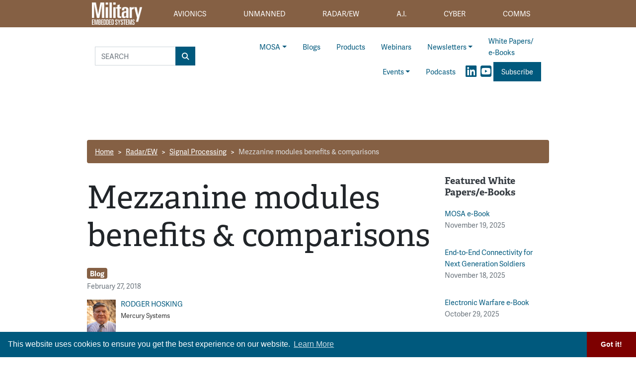

--- FILE ---
content_type: text/html; charset=utf-8
request_url: https://www.google.com/recaptcha/api2/aframe
body_size: 181
content:
<!DOCTYPE HTML><html><head><meta http-equiv="content-type" content="text/html; charset=UTF-8"></head><body><script nonce="qzBS18ePSC0ivPkNd-i0tg">/** Anti-fraud and anti-abuse applications only. See google.com/recaptcha */ try{var clients={'sodar':'https://pagead2.googlesyndication.com/pagead/sodar?'};window.addEventListener("message",function(a){try{if(a.source===window.parent){var b=JSON.parse(a.data);var c=clients[b['id']];if(c){var d=document.createElement('img');d.src=c+b['params']+'&rc='+(localStorage.getItem("rc::a")?sessionStorage.getItem("rc::b"):"");window.document.body.appendChild(d);sessionStorage.setItem("rc::e",parseInt(sessionStorage.getItem("rc::e")||0)+1);localStorage.setItem("rc::h",'1764328183480');}}}catch(b){}});window.parent.postMessage("_grecaptcha_ready", "*");}catch(b){}</script></body></html>

--- FILE ---
content_type: application/javascript; charset=UTF-8
request_url: https://militaryembedded.com/cdn-cgi/challenge-platform/scripts/jsd/main.js
body_size: 4675
content:
window._cf_chl_opt={VnHPF6:'b'};~function(F3,G,I,b,U,K,v,m){F3=V,function(D,z,FQ,F2,Z,x){for(FQ={D:428,z:452,Z:408,x:450,L:442,H:384,l:455,E:439,T:378,g:460,e:349},F2=V,Z=D();!![];)try{if(x=parseInt(F2(FQ.D))/1*(parseInt(F2(FQ.z))/2)+-parseInt(F2(FQ.Z))/3*(-parseInt(F2(FQ.x))/4)+parseInt(F2(FQ.L))/5*(parseInt(F2(FQ.H))/6)+parseInt(F2(FQ.l))/7+-parseInt(F2(FQ.E))/8*(-parseInt(F2(FQ.T))/9)+parseInt(F2(FQ.g))/10+-parseInt(F2(FQ.e))/11,x===z)break;else Z.push(Z.shift())}catch(L){Z.push(Z.shift())}}(F,833572),G=this||self,I=G[F3(437)],b=function(Fe,Fg,FT,FE,FH,FV,z,Z,x){return Fe={D:345,z:368},Fg={D:393,z:393,Z:393,x:394,L:393,H:393,l:443,E:393,T:413,g:394,e:413},FT={D:388},FE={D:388,z:413,Z:347,x:343,L:352,H:343,l:352,E:352,T:364,g:394,e:394,X:364,o:394,C:393,s:393,i:347,A:343,B:352,S:394,c:364,M:394,y:394,k:394,P:394,d:443},FH={D:355,z:413},FV=F3,z=String[FV(Fe.D)],Z={'h':function(L){return null==L?'':Z.g(L,6,function(H,FD){return FD=V,FD(FH.D)[FD(FH.z)](H)})},'g':function(L,H,E,Fz,T,X,o,C,s,i,A,B,S,M,y,P,F0,F1){if(Fz=FV,null==L)return'';for(X={},o={},C='',s=2,i=3,A=2,B=[],S=0,M=0,y=0;y<L[Fz(FE.D)];y+=1)if(P=L[Fz(FE.z)](y),Object[Fz(FE.Z)][Fz(FE.x)][Fz(FE.L)](X,P)||(X[P]=i++,o[P]=!0),F0=C+P,Object[Fz(FE.Z)][Fz(FE.H)][Fz(FE.l)](X,F0))C=F0;else{if(Object[Fz(FE.Z)][Fz(FE.H)][Fz(FE.E)](o,C)){if(256>C[Fz(FE.T)](0)){for(T=0;T<A;S<<=1,H-1==M?(M=0,B[Fz(FE.g)](E(S)),S=0):M++,T++);for(F1=C[Fz(FE.T)](0),T=0;8>T;S=S<<1.82|1&F1,H-1==M?(M=0,B[Fz(FE.e)](E(S)),S=0):M++,F1>>=1,T++);}else{for(F1=1,T=0;T<A;S=F1|S<<1.52,M==H-1?(M=0,B[Fz(FE.e)](E(S)),S=0):M++,F1=0,T++);for(F1=C[Fz(FE.X)](0),T=0;16>T;S=S<<1.06|1&F1,M==H-1?(M=0,B[Fz(FE.o)](E(S)),S=0):M++,F1>>=1,T++);}s--,s==0&&(s=Math[Fz(FE.C)](2,A),A++),delete o[C]}else for(F1=X[C],T=0;T<A;S=S<<1|F1&1.7,M==H-1?(M=0,B[Fz(FE.g)](E(S)),S=0):M++,F1>>=1,T++);C=(s--,0==s&&(s=Math[Fz(FE.s)](2,A),A++),X[F0]=i++,String(P))}if(C!==''){if(Object[Fz(FE.i)][Fz(FE.A)][Fz(FE.B)](o,C)){if(256>C[Fz(FE.T)](0)){for(T=0;T<A;S<<=1,M==H-1?(M=0,B[Fz(FE.S)](E(S)),S=0):M++,T++);for(F1=C[Fz(FE.c)](0),T=0;8>T;S=S<<1|F1&1.22,M==H-1?(M=0,B[Fz(FE.o)](E(S)),S=0):M++,F1>>=1,T++);}else{for(F1=1,T=0;T<A;S=S<<1|F1,M==H-1?(M=0,B[Fz(FE.M)](E(S)),S=0):M++,F1=0,T++);for(F1=C[Fz(FE.T)](0),T=0;16>T;S=S<<1.92|F1&1.56,M==H-1?(M=0,B[Fz(FE.y)](E(S)),S=0):M++,F1>>=1,T++);}s--,s==0&&(s=Math[Fz(FE.s)](2,A),A++),delete o[C]}else for(F1=X[C],T=0;T<A;S=F1&1.29|S<<1.06,M==H-1?(M=0,B[Fz(FE.k)](E(S)),S=0):M++,F1>>=1,T++);s--,0==s&&A++}for(F1=2,T=0;T<A;S=1.73&F1|S<<1,H-1==M?(M=0,B[Fz(FE.P)](E(S)),S=0):M++,F1>>=1,T++);for(;;)if(S<<=1,M==H-1){B[Fz(FE.g)](E(S));break}else M++;return B[Fz(FE.d)]('')},'j':function(L,Fp,FZ){return Fp={D:364},FZ=FV,null==L?'':L==''?null:Z.i(L[FZ(FT.D)],32768,function(H,Fj){return Fj=FZ,L[Fj(Fp.D)](H)})},'i':function(L,H,E,FG,T,X,o,C,s,i,A,B,S,M,y,P,F1,F0){for(FG=FV,T=[],X=4,o=4,C=3,s=[],B=E(0),S=H,M=1,i=0;3>i;T[i]=i,i+=1);for(y=0,P=Math[FG(Fg.D)](2,2),A=1;P!=A;F0=B&S,S>>=1,S==0&&(S=H,B=E(M++)),y|=(0<F0?1:0)*A,A<<=1);switch(y){case 0:for(y=0,P=Math[FG(Fg.z)](2,8),A=1;A!=P;F0=S&B,S>>=1,0==S&&(S=H,B=E(M++)),y|=A*(0<F0?1:0),A<<=1);F1=z(y);break;case 1:for(y=0,P=Math[FG(Fg.Z)](2,16),A=1;A!=P;F0=B&S,S>>=1,S==0&&(S=H,B=E(M++)),y|=(0<F0?1:0)*A,A<<=1);F1=z(y);break;case 2:return''}for(i=T[3]=F1,s[FG(Fg.x)](F1);;){if(M>L)return'';for(y=0,P=Math[FG(Fg.D)](2,C),A=1;A!=P;F0=S&B,S>>=1,0==S&&(S=H,B=E(M++)),y|=A*(0<F0?1:0),A<<=1);switch(F1=y){case 0:for(y=0,P=Math[FG(Fg.L)](2,8),A=1;P!=A;F0=B&S,S>>=1,S==0&&(S=H,B=E(M++)),y|=(0<F0?1:0)*A,A<<=1);T[o++]=z(y),F1=o-1,X--;break;case 1:for(y=0,P=Math[FG(Fg.H)](2,16),A=1;A!=P;F0=B&S,S>>=1,S==0&&(S=H,B=E(M++)),y|=(0<F0?1:0)*A,A<<=1);T[o++]=z(y),F1=o-1,X--;break;case 2:return s[FG(Fg.l)]('')}if(0==X&&(X=Math[FG(Fg.E)](2,C),C++),T[F1])F1=T[F1];else if(F1===o)F1=i+i[FG(Fg.T)](0);else return null;s[FG(Fg.g)](F1),T[o++]=i+F1[FG(Fg.e)](0),X--,i=F1,X==0&&(X=Math[FG(Fg.L)](2,C),C++)}}},x={},x[FV(Fe.z)]=Z.h,x}(),U={},U[F3(350)]='o',U[F3(391)]='s',U[F3(412)]='u',U[F3(434)]='z',U[F3(433)]='n',U[F3(366)]='I',U[F3(370)]='b',K=U,G[F3(385)]=function(D,z,Z,x,FA,Fi,Fs,Fu,H,E,T,g,X,o){if(FA={D:346,z:458,Z:367,x:346,L:414,H:390,l:383,E:414,T:397,g:369,e:388,X:382,o:441},Fi={D:454,z:388,Z:440},Fs={D:347,z:343,Z:352,x:394},Fu=F3,z===null||void 0===z)return x;for(H=Q(z),D[Fu(FA.D)][Fu(FA.z)]&&(H=H[Fu(FA.Z)](D[Fu(FA.x)][Fu(FA.z)](z))),H=D[Fu(FA.L)][Fu(FA.H)]&&D[Fu(FA.l)]?D[Fu(FA.E)][Fu(FA.H)](new D[(Fu(FA.l))](H)):function(C,FR,s){for(FR=Fu,C[FR(Fi.D)](),s=0;s<C[FR(Fi.z)];C[s+1]===C[s]?C[FR(Fi.Z)](s+1,1):s+=1);return C}(H),E='nAsAaAb'.split('A'),E=E[Fu(FA.T)][Fu(FA.g)](E),T=0;T<H[Fu(FA.e)];g=H[T],X=f(D,z,g),E(X)?(o=X==='s'&&!D[Fu(FA.X)](z[g]),Fu(FA.o)===Z+g?L(Z+g,X):o||L(Z+g,z[g])):L(Z+g,X),T++);return x;function L(C,s,FJ){FJ=V,Object[FJ(Fs.D)][FJ(Fs.z)][FJ(Fs.Z)](x,s)||(x[s]=[]),x[s][FJ(Fs.x)](C)}},v=F3(417)[F3(421)](';'),m=v[F3(397)][F3(369)](v),G[F3(361)]=function(D,z,FS,Fb,Z,x,L,H){for(FS={D:395,z:388,Z:425,x:394,L:435},Fb=F3,Z=Object[Fb(FS.D)](z),x=0;x<Z[Fb(FS.z)];x++)if(L=Z[x],'f'===L&&(L='N'),D[L]){for(H=0;H<z[Z[x]][Fb(FS.z)];-1===D[L][Fb(FS.Z)](z[Z[x]][H])&&(m(z[Z[x]][H])||D[L][Fb(FS.x)]('o.'+z[Z[x]][H])),H++);}else D[L]=z[Z[x]][Fb(FS.L)](function(E){return'o.'+E})},N();function J(D,z,Fx,Fn,FN,Fh,F6,Z,x){Fx={D:373,z:453,Z:423,x:403,L:371,H:419,l:436,E:358,T:365,g:387,e:406,X:374,o:411,C:386,s:368,i:418},Fn={D:389},FN={D:447,z:447,Z:438,x:415,L:447},Fh={D:387},F6=F3,Z=G[F6(Fx.D)],x=new G[(F6(Fx.z))](),x[F6(Fx.Z)](F6(Fx.x),F6(Fx.L)+G[F6(Fx.H)][F6(Fx.l)]+F6(Fx.E)+Z.r),Z[F6(Fx.T)]&&(x[F6(Fx.g)]=5e3,x[F6(Fx.e)]=function(F7){F7=F6,z(F7(Fh.D))}),x[F6(Fx.X)]=function(F8){F8=F6,x[F8(FN.D)]>=200&&x[F8(FN.z)]<300?z(F8(FN.Z)):z(F8(FN.x)+x[F8(FN.L)])},x[F6(Fx.o)]=function(F9){F9=F6,z(F9(Fn.D))},x[F6(Fx.C)](b[F6(Fx.s)](JSON[F6(Fx.i)](D)))}function F(Fa){return Fa='event,Jxahl3,error,catch,charCodeAt,api,bigint,concat,DTcKsahRM,bind,boolean,/cdn-cgi/challenge-platform/h/,[native code],__CF$cv$params,onload,body,appendChild,sid,91458yWDxWp,source,getPrototypeOf,postMessage,isNaN,Set,2335866VidzGo,BAnB4,send,timeout,length,xhr-error,from,string,chlApiUrl,pow,push,keys,isArray,includes,wfJU3,msg,contentWindow,BHcSU3,jsd,POST,DOMContentLoaded,NUDr6,ontimeout,removeChild,27gLGZyg,chlApiSitekey,clientInformation,onerror,undefined,charAt,Array,http-code:,chctx,_cf_chl_opt;WVJdi2;tGfE6;eHFr4;rZpcH7;DMab5;uBWD2;TZOO6;NFIEc5;SBead5;rNss8;ssnu4;WlNXb1;QNPd6;BAnB4;Jxahl3;fLDZ5;fAvt5,stringify,_cf_chl_opt,style,split,/invisible/jsd,open,createElement,indexOf,chlApiRumWidgetAgeMs,function,1WdQusH,navigator,detail,mAxV0,now,number,symbol,map,VnHPF6,document,success,704hHvAZz,splice,d.cookie,15ZdjcDS,join,errorInfoObject,addEventListener,error on cf_chl_props,status,readyState,floor,8612ipXbij,onreadystatechange,1731566fiOxBG,XMLHttpRequest,sort,2501373HTsZOb,random,/b/ov1/0.5077351347769805:1764324804:M5AZd6sqXcpAQF3CstonbmPSc1uFP8-fcZOuEXpg4VU/,getOwnPropertyNames,iframe,15407250MjKjRg,Function,hasOwnProperty,chlApiClientVersion,fromCharCode,Object,prototype,cloudflare-invisible,44130251MJljyp,object,loading,call,toString,display: none,o0xaRvGFwC+hBbu$5Izt4ijyE3dc1QKVPXgZnHD6J-sNSYOkT8mfU2lepL79rAqMW,parent,tabIndex,/jsd/oneshot/13c98df4ef2d/0.5077351347769805:1764324804:M5AZd6sqXcpAQF3CstonbmPSc1uFP8-fcZOuEXpg4VU/,contentDocument'.split(','),F=function(){return Fa},F()}function n(Z,x,Fw,Ff,L,H,l){if(Fw={D:348,z:365,Z:438,x:379,L:377,H:360,l:356,E:381,T:377,g:362,e:430,X:356},Ff=F3,L=Ff(Fw.D),!Z[Ff(Fw.z)])return;x===Ff(Fw.Z)?(H={},H[Ff(Fw.x)]=L,H[Ff(Fw.L)]=Z.r,H[Ff(Fw.H)]=Ff(Fw.Z),G[Ff(Fw.l)][Ff(Fw.E)](H,'*')):(l={},l[Ff(Fw.x)]=L,l[Ff(Fw.T)]=Z.r,l[Ff(Fw.H)]=Ff(Fw.g),l[Ff(Fw.e)]=x,G[Ff(Fw.X)][Ff(Fw.E)](l,'*'))}function Q(D,FC,FW,z){for(FC={D:367,z:395,Z:380},FW=F3,z=[];null!==D;z=z[FW(FC.D)](Object[FW(FC.z)](D)),D=Object[FW(FC.Z)](D));return z}function W(Fm,F5,D,z,Z,x){return Fm={D:373,z:449,Z:432},F5=F3,D=G[F5(Fm.D)],z=3600,Z=Math[F5(Fm.z)](+atob(D.t)),x=Math[F5(Fm.z)](Date[F5(Fm.Z)]()/1e3),x-Z>z?![]:!![]}function V(D,z,Z){return Z=F(),V=function(j,G,I){return j=j-343,I=Z[j],I},V(D,z)}function h(Fc,FU,Z,x,L,H,l){FU=(Fc={D:424,z:459,Z:420,x:354,L:357,H:375,l:376,E:400,T:410,g:429,e:359,X:375,o:407},F3);try{return Z=I[FU(Fc.D)](FU(Fc.z)),Z[FU(Fc.Z)]=FU(Fc.x),Z[FU(Fc.L)]='-1',I[FU(Fc.H)][FU(Fc.l)](Z),x=Z[FU(Fc.E)],L={},L=BAnB4(x,x,'',L),L=BAnB4(x,x[FU(Fc.T)]||x[FU(Fc.g)],'n.',L),L=BAnB4(x,Z[FU(Fc.e)],'d.',L),I[FU(Fc.X)][FU(Fc.o)](Z),H={},H.r=L,H.e=null,H}catch(E){return l={},l.r={},l.e=E,l}}function N(Fd,FP,Fy,Ft,D,z,Z,x,L){if(Fd={D:373,z:365,Z:448,x:351,L:445,H:404,l:451,E:451},FP={D:448,z:351,Z:451},Fy={D:446},Ft=F3,D=G[Ft(Fd.D)],!D)return;if(!W())return;(z=![],Z=D[Ft(Fd.z)]===!![],x=function(FK,H){if(FK=Ft,!z){if(z=!![],!W())return;H=h(),J(H.r,function(l){n(D,l)}),H.e&&R(FK(Fy.D),H.e)}},I[Ft(Fd.Z)]!==Ft(Fd.x))?x():G[Ft(Fd.L)]?I[Ft(Fd.L)](Ft(Fd.H),x):(L=I[Ft(Fd.l)]||function(){},I[Ft(Fd.E)]=function(FO){FO=Ft,L(),I[FO(FP.D)]!==FO(FP.z)&&(I[FO(FP.Z)]=L,x())})}function R(x,L,Fr,FF,H,l,E,T,g,X,o,C){if(Fr={D:399,z:362,Z:373,x:371,L:419,H:436,l:457,E:422,T:453,g:423,e:403,X:387,o:406,C:409,s:419,i:398,A:392,B:405,S:426,c:419,M:401,y:344,k:431,P:444,d:416,a:379,F0:402,F1:386,FH:368},FF=F3,!Y(.01))return![];l=(H={},H[FF(Fr.D)]=x,H[FF(Fr.z)]=L,H);try{E=G[FF(Fr.Z)],T=FF(Fr.x)+G[FF(Fr.L)][FF(Fr.H)]+FF(Fr.l)+E.r+FF(Fr.E),g=new G[(FF(Fr.T))](),g[FF(Fr.g)](FF(Fr.e),T),g[FF(Fr.X)]=2500,g[FF(Fr.o)]=function(){},X={},X[FF(Fr.C)]=G[FF(Fr.s)][FF(Fr.i)],X[FF(Fr.A)]=G[FF(Fr.L)][FF(Fr.B)],X[FF(Fr.S)]=G[FF(Fr.c)][FF(Fr.M)],X[FF(Fr.y)]=G[FF(Fr.s)][FF(Fr.k)],o=X,C={},C[FF(Fr.P)]=l,C[FF(Fr.d)]=o,C[FF(Fr.a)]=FF(Fr.F0),g[FF(Fr.F1)](b[FF(Fr.FH)](C))}catch(s){}}function O(D,z,FX,FI){return FX={D:461,z:461,Z:347,x:353,L:352,H:425,l:372},FI=F3,z instanceof D[FI(FX.D)]&&0<D[FI(FX.z)][FI(FX.Z)][FI(FX.x)][FI(FX.L)](z)[FI(FX.H)](FI(FX.l))}function f(D,z,Z,Fo,FY,x){FY=(Fo={D:363,z:414,Z:396,x:427},F3);try{return z[Z][FY(Fo.D)](function(){}),'p'}catch(L){}try{if(null==z[Z])return z[Z]===void 0?'u':'x'}catch(H){return'i'}return D[FY(Fo.z)][FY(Fo.Z)](z[Z])?'a':z[Z]===D[FY(Fo.z)]?'p5':!0===z[Z]?'T':z[Z]===!1?'F':(x=typeof z[Z],FY(Fo.x)==x?O(D,z[Z])?'N':'f':K[x]||'?')}function Y(D,Fv,F4){return Fv={D:456},F4=F3,Math[F4(Fv.D)]()<D}}()